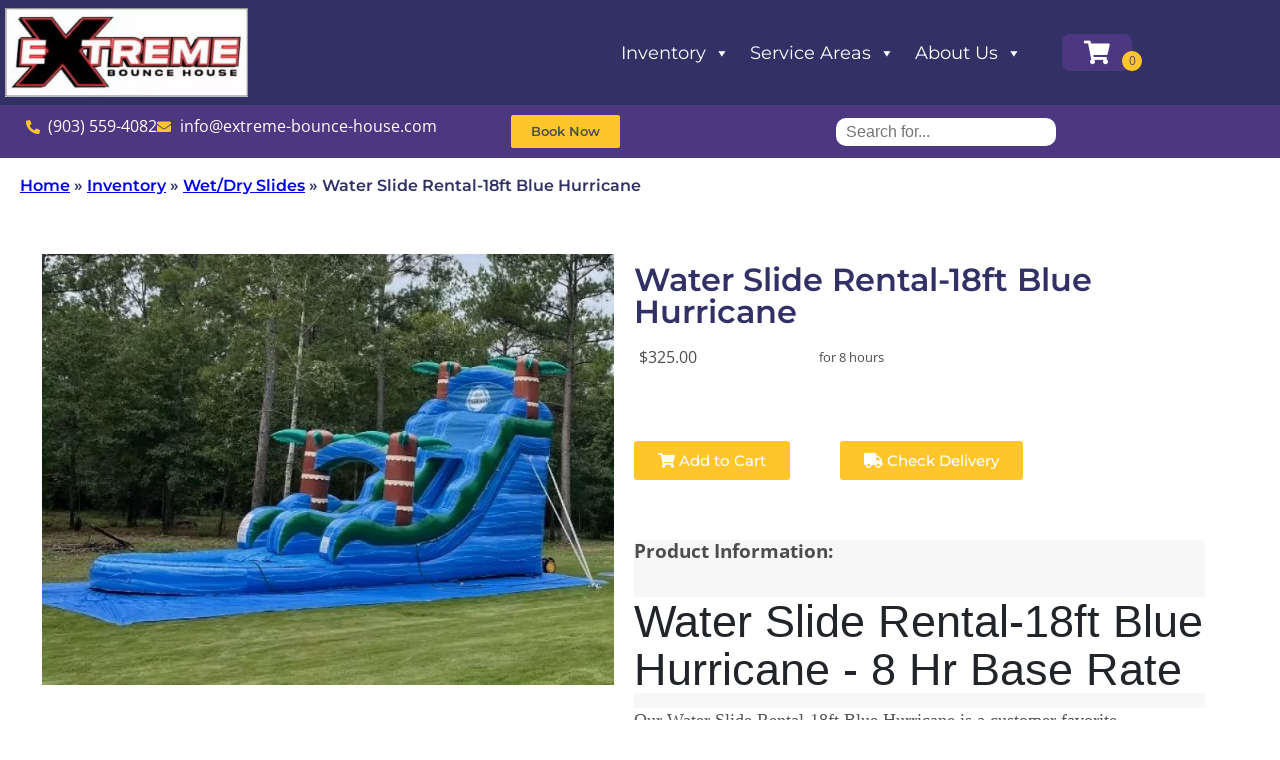

--- FILE ---
content_type: text/html; charset=utf-8
request_url: https://www.google.com/recaptcha/api2/anchor?ar=1&k=6LcSNw8eAAAAAN1cy4N20ZlzWX4YetiG7zmLXN_f&co=aHR0cHM6Ly9leHRyZW1lLWJvdW5jZS1ob3VzZS5jb206NDQz&hl=en&type=v3&v=PoyoqOPhxBO7pBk68S4YbpHZ&size=invisible&badge=bottomright&sa=Form&anchor-ms=20000&execute-ms=30000&cb=5ffwnuavap4s
body_size: 48847
content:
<!DOCTYPE HTML><html dir="ltr" lang="en"><head><meta http-equiv="Content-Type" content="text/html; charset=UTF-8">
<meta http-equiv="X-UA-Compatible" content="IE=edge">
<title>reCAPTCHA</title>
<style type="text/css">
/* cyrillic-ext */
@font-face {
  font-family: 'Roboto';
  font-style: normal;
  font-weight: 400;
  font-stretch: 100%;
  src: url(//fonts.gstatic.com/s/roboto/v48/KFO7CnqEu92Fr1ME7kSn66aGLdTylUAMa3GUBHMdazTgWw.woff2) format('woff2');
  unicode-range: U+0460-052F, U+1C80-1C8A, U+20B4, U+2DE0-2DFF, U+A640-A69F, U+FE2E-FE2F;
}
/* cyrillic */
@font-face {
  font-family: 'Roboto';
  font-style: normal;
  font-weight: 400;
  font-stretch: 100%;
  src: url(//fonts.gstatic.com/s/roboto/v48/KFO7CnqEu92Fr1ME7kSn66aGLdTylUAMa3iUBHMdazTgWw.woff2) format('woff2');
  unicode-range: U+0301, U+0400-045F, U+0490-0491, U+04B0-04B1, U+2116;
}
/* greek-ext */
@font-face {
  font-family: 'Roboto';
  font-style: normal;
  font-weight: 400;
  font-stretch: 100%;
  src: url(//fonts.gstatic.com/s/roboto/v48/KFO7CnqEu92Fr1ME7kSn66aGLdTylUAMa3CUBHMdazTgWw.woff2) format('woff2');
  unicode-range: U+1F00-1FFF;
}
/* greek */
@font-face {
  font-family: 'Roboto';
  font-style: normal;
  font-weight: 400;
  font-stretch: 100%;
  src: url(//fonts.gstatic.com/s/roboto/v48/KFO7CnqEu92Fr1ME7kSn66aGLdTylUAMa3-UBHMdazTgWw.woff2) format('woff2');
  unicode-range: U+0370-0377, U+037A-037F, U+0384-038A, U+038C, U+038E-03A1, U+03A3-03FF;
}
/* math */
@font-face {
  font-family: 'Roboto';
  font-style: normal;
  font-weight: 400;
  font-stretch: 100%;
  src: url(//fonts.gstatic.com/s/roboto/v48/KFO7CnqEu92Fr1ME7kSn66aGLdTylUAMawCUBHMdazTgWw.woff2) format('woff2');
  unicode-range: U+0302-0303, U+0305, U+0307-0308, U+0310, U+0312, U+0315, U+031A, U+0326-0327, U+032C, U+032F-0330, U+0332-0333, U+0338, U+033A, U+0346, U+034D, U+0391-03A1, U+03A3-03A9, U+03B1-03C9, U+03D1, U+03D5-03D6, U+03F0-03F1, U+03F4-03F5, U+2016-2017, U+2034-2038, U+203C, U+2040, U+2043, U+2047, U+2050, U+2057, U+205F, U+2070-2071, U+2074-208E, U+2090-209C, U+20D0-20DC, U+20E1, U+20E5-20EF, U+2100-2112, U+2114-2115, U+2117-2121, U+2123-214F, U+2190, U+2192, U+2194-21AE, U+21B0-21E5, U+21F1-21F2, U+21F4-2211, U+2213-2214, U+2216-22FF, U+2308-230B, U+2310, U+2319, U+231C-2321, U+2336-237A, U+237C, U+2395, U+239B-23B7, U+23D0, U+23DC-23E1, U+2474-2475, U+25AF, U+25B3, U+25B7, U+25BD, U+25C1, U+25CA, U+25CC, U+25FB, U+266D-266F, U+27C0-27FF, U+2900-2AFF, U+2B0E-2B11, U+2B30-2B4C, U+2BFE, U+3030, U+FF5B, U+FF5D, U+1D400-1D7FF, U+1EE00-1EEFF;
}
/* symbols */
@font-face {
  font-family: 'Roboto';
  font-style: normal;
  font-weight: 400;
  font-stretch: 100%;
  src: url(//fonts.gstatic.com/s/roboto/v48/KFO7CnqEu92Fr1ME7kSn66aGLdTylUAMaxKUBHMdazTgWw.woff2) format('woff2');
  unicode-range: U+0001-000C, U+000E-001F, U+007F-009F, U+20DD-20E0, U+20E2-20E4, U+2150-218F, U+2190, U+2192, U+2194-2199, U+21AF, U+21E6-21F0, U+21F3, U+2218-2219, U+2299, U+22C4-22C6, U+2300-243F, U+2440-244A, U+2460-24FF, U+25A0-27BF, U+2800-28FF, U+2921-2922, U+2981, U+29BF, U+29EB, U+2B00-2BFF, U+4DC0-4DFF, U+FFF9-FFFB, U+10140-1018E, U+10190-1019C, U+101A0, U+101D0-101FD, U+102E0-102FB, U+10E60-10E7E, U+1D2C0-1D2D3, U+1D2E0-1D37F, U+1F000-1F0FF, U+1F100-1F1AD, U+1F1E6-1F1FF, U+1F30D-1F30F, U+1F315, U+1F31C, U+1F31E, U+1F320-1F32C, U+1F336, U+1F378, U+1F37D, U+1F382, U+1F393-1F39F, U+1F3A7-1F3A8, U+1F3AC-1F3AF, U+1F3C2, U+1F3C4-1F3C6, U+1F3CA-1F3CE, U+1F3D4-1F3E0, U+1F3ED, U+1F3F1-1F3F3, U+1F3F5-1F3F7, U+1F408, U+1F415, U+1F41F, U+1F426, U+1F43F, U+1F441-1F442, U+1F444, U+1F446-1F449, U+1F44C-1F44E, U+1F453, U+1F46A, U+1F47D, U+1F4A3, U+1F4B0, U+1F4B3, U+1F4B9, U+1F4BB, U+1F4BF, U+1F4C8-1F4CB, U+1F4D6, U+1F4DA, U+1F4DF, U+1F4E3-1F4E6, U+1F4EA-1F4ED, U+1F4F7, U+1F4F9-1F4FB, U+1F4FD-1F4FE, U+1F503, U+1F507-1F50B, U+1F50D, U+1F512-1F513, U+1F53E-1F54A, U+1F54F-1F5FA, U+1F610, U+1F650-1F67F, U+1F687, U+1F68D, U+1F691, U+1F694, U+1F698, U+1F6AD, U+1F6B2, U+1F6B9-1F6BA, U+1F6BC, U+1F6C6-1F6CF, U+1F6D3-1F6D7, U+1F6E0-1F6EA, U+1F6F0-1F6F3, U+1F6F7-1F6FC, U+1F700-1F7FF, U+1F800-1F80B, U+1F810-1F847, U+1F850-1F859, U+1F860-1F887, U+1F890-1F8AD, U+1F8B0-1F8BB, U+1F8C0-1F8C1, U+1F900-1F90B, U+1F93B, U+1F946, U+1F984, U+1F996, U+1F9E9, U+1FA00-1FA6F, U+1FA70-1FA7C, U+1FA80-1FA89, U+1FA8F-1FAC6, U+1FACE-1FADC, U+1FADF-1FAE9, U+1FAF0-1FAF8, U+1FB00-1FBFF;
}
/* vietnamese */
@font-face {
  font-family: 'Roboto';
  font-style: normal;
  font-weight: 400;
  font-stretch: 100%;
  src: url(//fonts.gstatic.com/s/roboto/v48/KFO7CnqEu92Fr1ME7kSn66aGLdTylUAMa3OUBHMdazTgWw.woff2) format('woff2');
  unicode-range: U+0102-0103, U+0110-0111, U+0128-0129, U+0168-0169, U+01A0-01A1, U+01AF-01B0, U+0300-0301, U+0303-0304, U+0308-0309, U+0323, U+0329, U+1EA0-1EF9, U+20AB;
}
/* latin-ext */
@font-face {
  font-family: 'Roboto';
  font-style: normal;
  font-weight: 400;
  font-stretch: 100%;
  src: url(//fonts.gstatic.com/s/roboto/v48/KFO7CnqEu92Fr1ME7kSn66aGLdTylUAMa3KUBHMdazTgWw.woff2) format('woff2');
  unicode-range: U+0100-02BA, U+02BD-02C5, U+02C7-02CC, U+02CE-02D7, U+02DD-02FF, U+0304, U+0308, U+0329, U+1D00-1DBF, U+1E00-1E9F, U+1EF2-1EFF, U+2020, U+20A0-20AB, U+20AD-20C0, U+2113, U+2C60-2C7F, U+A720-A7FF;
}
/* latin */
@font-face {
  font-family: 'Roboto';
  font-style: normal;
  font-weight: 400;
  font-stretch: 100%;
  src: url(//fonts.gstatic.com/s/roboto/v48/KFO7CnqEu92Fr1ME7kSn66aGLdTylUAMa3yUBHMdazQ.woff2) format('woff2');
  unicode-range: U+0000-00FF, U+0131, U+0152-0153, U+02BB-02BC, U+02C6, U+02DA, U+02DC, U+0304, U+0308, U+0329, U+2000-206F, U+20AC, U+2122, U+2191, U+2193, U+2212, U+2215, U+FEFF, U+FFFD;
}
/* cyrillic-ext */
@font-face {
  font-family: 'Roboto';
  font-style: normal;
  font-weight: 500;
  font-stretch: 100%;
  src: url(//fonts.gstatic.com/s/roboto/v48/KFO7CnqEu92Fr1ME7kSn66aGLdTylUAMa3GUBHMdazTgWw.woff2) format('woff2');
  unicode-range: U+0460-052F, U+1C80-1C8A, U+20B4, U+2DE0-2DFF, U+A640-A69F, U+FE2E-FE2F;
}
/* cyrillic */
@font-face {
  font-family: 'Roboto';
  font-style: normal;
  font-weight: 500;
  font-stretch: 100%;
  src: url(//fonts.gstatic.com/s/roboto/v48/KFO7CnqEu92Fr1ME7kSn66aGLdTylUAMa3iUBHMdazTgWw.woff2) format('woff2');
  unicode-range: U+0301, U+0400-045F, U+0490-0491, U+04B0-04B1, U+2116;
}
/* greek-ext */
@font-face {
  font-family: 'Roboto';
  font-style: normal;
  font-weight: 500;
  font-stretch: 100%;
  src: url(//fonts.gstatic.com/s/roboto/v48/KFO7CnqEu92Fr1ME7kSn66aGLdTylUAMa3CUBHMdazTgWw.woff2) format('woff2');
  unicode-range: U+1F00-1FFF;
}
/* greek */
@font-face {
  font-family: 'Roboto';
  font-style: normal;
  font-weight: 500;
  font-stretch: 100%;
  src: url(//fonts.gstatic.com/s/roboto/v48/KFO7CnqEu92Fr1ME7kSn66aGLdTylUAMa3-UBHMdazTgWw.woff2) format('woff2');
  unicode-range: U+0370-0377, U+037A-037F, U+0384-038A, U+038C, U+038E-03A1, U+03A3-03FF;
}
/* math */
@font-face {
  font-family: 'Roboto';
  font-style: normal;
  font-weight: 500;
  font-stretch: 100%;
  src: url(//fonts.gstatic.com/s/roboto/v48/KFO7CnqEu92Fr1ME7kSn66aGLdTylUAMawCUBHMdazTgWw.woff2) format('woff2');
  unicode-range: U+0302-0303, U+0305, U+0307-0308, U+0310, U+0312, U+0315, U+031A, U+0326-0327, U+032C, U+032F-0330, U+0332-0333, U+0338, U+033A, U+0346, U+034D, U+0391-03A1, U+03A3-03A9, U+03B1-03C9, U+03D1, U+03D5-03D6, U+03F0-03F1, U+03F4-03F5, U+2016-2017, U+2034-2038, U+203C, U+2040, U+2043, U+2047, U+2050, U+2057, U+205F, U+2070-2071, U+2074-208E, U+2090-209C, U+20D0-20DC, U+20E1, U+20E5-20EF, U+2100-2112, U+2114-2115, U+2117-2121, U+2123-214F, U+2190, U+2192, U+2194-21AE, U+21B0-21E5, U+21F1-21F2, U+21F4-2211, U+2213-2214, U+2216-22FF, U+2308-230B, U+2310, U+2319, U+231C-2321, U+2336-237A, U+237C, U+2395, U+239B-23B7, U+23D0, U+23DC-23E1, U+2474-2475, U+25AF, U+25B3, U+25B7, U+25BD, U+25C1, U+25CA, U+25CC, U+25FB, U+266D-266F, U+27C0-27FF, U+2900-2AFF, U+2B0E-2B11, U+2B30-2B4C, U+2BFE, U+3030, U+FF5B, U+FF5D, U+1D400-1D7FF, U+1EE00-1EEFF;
}
/* symbols */
@font-face {
  font-family: 'Roboto';
  font-style: normal;
  font-weight: 500;
  font-stretch: 100%;
  src: url(//fonts.gstatic.com/s/roboto/v48/KFO7CnqEu92Fr1ME7kSn66aGLdTylUAMaxKUBHMdazTgWw.woff2) format('woff2');
  unicode-range: U+0001-000C, U+000E-001F, U+007F-009F, U+20DD-20E0, U+20E2-20E4, U+2150-218F, U+2190, U+2192, U+2194-2199, U+21AF, U+21E6-21F0, U+21F3, U+2218-2219, U+2299, U+22C4-22C6, U+2300-243F, U+2440-244A, U+2460-24FF, U+25A0-27BF, U+2800-28FF, U+2921-2922, U+2981, U+29BF, U+29EB, U+2B00-2BFF, U+4DC0-4DFF, U+FFF9-FFFB, U+10140-1018E, U+10190-1019C, U+101A0, U+101D0-101FD, U+102E0-102FB, U+10E60-10E7E, U+1D2C0-1D2D3, U+1D2E0-1D37F, U+1F000-1F0FF, U+1F100-1F1AD, U+1F1E6-1F1FF, U+1F30D-1F30F, U+1F315, U+1F31C, U+1F31E, U+1F320-1F32C, U+1F336, U+1F378, U+1F37D, U+1F382, U+1F393-1F39F, U+1F3A7-1F3A8, U+1F3AC-1F3AF, U+1F3C2, U+1F3C4-1F3C6, U+1F3CA-1F3CE, U+1F3D4-1F3E0, U+1F3ED, U+1F3F1-1F3F3, U+1F3F5-1F3F7, U+1F408, U+1F415, U+1F41F, U+1F426, U+1F43F, U+1F441-1F442, U+1F444, U+1F446-1F449, U+1F44C-1F44E, U+1F453, U+1F46A, U+1F47D, U+1F4A3, U+1F4B0, U+1F4B3, U+1F4B9, U+1F4BB, U+1F4BF, U+1F4C8-1F4CB, U+1F4D6, U+1F4DA, U+1F4DF, U+1F4E3-1F4E6, U+1F4EA-1F4ED, U+1F4F7, U+1F4F9-1F4FB, U+1F4FD-1F4FE, U+1F503, U+1F507-1F50B, U+1F50D, U+1F512-1F513, U+1F53E-1F54A, U+1F54F-1F5FA, U+1F610, U+1F650-1F67F, U+1F687, U+1F68D, U+1F691, U+1F694, U+1F698, U+1F6AD, U+1F6B2, U+1F6B9-1F6BA, U+1F6BC, U+1F6C6-1F6CF, U+1F6D3-1F6D7, U+1F6E0-1F6EA, U+1F6F0-1F6F3, U+1F6F7-1F6FC, U+1F700-1F7FF, U+1F800-1F80B, U+1F810-1F847, U+1F850-1F859, U+1F860-1F887, U+1F890-1F8AD, U+1F8B0-1F8BB, U+1F8C0-1F8C1, U+1F900-1F90B, U+1F93B, U+1F946, U+1F984, U+1F996, U+1F9E9, U+1FA00-1FA6F, U+1FA70-1FA7C, U+1FA80-1FA89, U+1FA8F-1FAC6, U+1FACE-1FADC, U+1FADF-1FAE9, U+1FAF0-1FAF8, U+1FB00-1FBFF;
}
/* vietnamese */
@font-face {
  font-family: 'Roboto';
  font-style: normal;
  font-weight: 500;
  font-stretch: 100%;
  src: url(//fonts.gstatic.com/s/roboto/v48/KFO7CnqEu92Fr1ME7kSn66aGLdTylUAMa3OUBHMdazTgWw.woff2) format('woff2');
  unicode-range: U+0102-0103, U+0110-0111, U+0128-0129, U+0168-0169, U+01A0-01A1, U+01AF-01B0, U+0300-0301, U+0303-0304, U+0308-0309, U+0323, U+0329, U+1EA0-1EF9, U+20AB;
}
/* latin-ext */
@font-face {
  font-family: 'Roboto';
  font-style: normal;
  font-weight: 500;
  font-stretch: 100%;
  src: url(//fonts.gstatic.com/s/roboto/v48/KFO7CnqEu92Fr1ME7kSn66aGLdTylUAMa3KUBHMdazTgWw.woff2) format('woff2');
  unicode-range: U+0100-02BA, U+02BD-02C5, U+02C7-02CC, U+02CE-02D7, U+02DD-02FF, U+0304, U+0308, U+0329, U+1D00-1DBF, U+1E00-1E9F, U+1EF2-1EFF, U+2020, U+20A0-20AB, U+20AD-20C0, U+2113, U+2C60-2C7F, U+A720-A7FF;
}
/* latin */
@font-face {
  font-family: 'Roboto';
  font-style: normal;
  font-weight: 500;
  font-stretch: 100%;
  src: url(//fonts.gstatic.com/s/roboto/v48/KFO7CnqEu92Fr1ME7kSn66aGLdTylUAMa3yUBHMdazQ.woff2) format('woff2');
  unicode-range: U+0000-00FF, U+0131, U+0152-0153, U+02BB-02BC, U+02C6, U+02DA, U+02DC, U+0304, U+0308, U+0329, U+2000-206F, U+20AC, U+2122, U+2191, U+2193, U+2212, U+2215, U+FEFF, U+FFFD;
}
/* cyrillic-ext */
@font-face {
  font-family: 'Roboto';
  font-style: normal;
  font-weight: 900;
  font-stretch: 100%;
  src: url(//fonts.gstatic.com/s/roboto/v48/KFO7CnqEu92Fr1ME7kSn66aGLdTylUAMa3GUBHMdazTgWw.woff2) format('woff2');
  unicode-range: U+0460-052F, U+1C80-1C8A, U+20B4, U+2DE0-2DFF, U+A640-A69F, U+FE2E-FE2F;
}
/* cyrillic */
@font-face {
  font-family: 'Roboto';
  font-style: normal;
  font-weight: 900;
  font-stretch: 100%;
  src: url(//fonts.gstatic.com/s/roboto/v48/KFO7CnqEu92Fr1ME7kSn66aGLdTylUAMa3iUBHMdazTgWw.woff2) format('woff2');
  unicode-range: U+0301, U+0400-045F, U+0490-0491, U+04B0-04B1, U+2116;
}
/* greek-ext */
@font-face {
  font-family: 'Roboto';
  font-style: normal;
  font-weight: 900;
  font-stretch: 100%;
  src: url(//fonts.gstatic.com/s/roboto/v48/KFO7CnqEu92Fr1ME7kSn66aGLdTylUAMa3CUBHMdazTgWw.woff2) format('woff2');
  unicode-range: U+1F00-1FFF;
}
/* greek */
@font-face {
  font-family: 'Roboto';
  font-style: normal;
  font-weight: 900;
  font-stretch: 100%;
  src: url(//fonts.gstatic.com/s/roboto/v48/KFO7CnqEu92Fr1ME7kSn66aGLdTylUAMa3-UBHMdazTgWw.woff2) format('woff2');
  unicode-range: U+0370-0377, U+037A-037F, U+0384-038A, U+038C, U+038E-03A1, U+03A3-03FF;
}
/* math */
@font-face {
  font-family: 'Roboto';
  font-style: normal;
  font-weight: 900;
  font-stretch: 100%;
  src: url(//fonts.gstatic.com/s/roboto/v48/KFO7CnqEu92Fr1ME7kSn66aGLdTylUAMawCUBHMdazTgWw.woff2) format('woff2');
  unicode-range: U+0302-0303, U+0305, U+0307-0308, U+0310, U+0312, U+0315, U+031A, U+0326-0327, U+032C, U+032F-0330, U+0332-0333, U+0338, U+033A, U+0346, U+034D, U+0391-03A1, U+03A3-03A9, U+03B1-03C9, U+03D1, U+03D5-03D6, U+03F0-03F1, U+03F4-03F5, U+2016-2017, U+2034-2038, U+203C, U+2040, U+2043, U+2047, U+2050, U+2057, U+205F, U+2070-2071, U+2074-208E, U+2090-209C, U+20D0-20DC, U+20E1, U+20E5-20EF, U+2100-2112, U+2114-2115, U+2117-2121, U+2123-214F, U+2190, U+2192, U+2194-21AE, U+21B0-21E5, U+21F1-21F2, U+21F4-2211, U+2213-2214, U+2216-22FF, U+2308-230B, U+2310, U+2319, U+231C-2321, U+2336-237A, U+237C, U+2395, U+239B-23B7, U+23D0, U+23DC-23E1, U+2474-2475, U+25AF, U+25B3, U+25B7, U+25BD, U+25C1, U+25CA, U+25CC, U+25FB, U+266D-266F, U+27C0-27FF, U+2900-2AFF, U+2B0E-2B11, U+2B30-2B4C, U+2BFE, U+3030, U+FF5B, U+FF5D, U+1D400-1D7FF, U+1EE00-1EEFF;
}
/* symbols */
@font-face {
  font-family: 'Roboto';
  font-style: normal;
  font-weight: 900;
  font-stretch: 100%;
  src: url(//fonts.gstatic.com/s/roboto/v48/KFO7CnqEu92Fr1ME7kSn66aGLdTylUAMaxKUBHMdazTgWw.woff2) format('woff2');
  unicode-range: U+0001-000C, U+000E-001F, U+007F-009F, U+20DD-20E0, U+20E2-20E4, U+2150-218F, U+2190, U+2192, U+2194-2199, U+21AF, U+21E6-21F0, U+21F3, U+2218-2219, U+2299, U+22C4-22C6, U+2300-243F, U+2440-244A, U+2460-24FF, U+25A0-27BF, U+2800-28FF, U+2921-2922, U+2981, U+29BF, U+29EB, U+2B00-2BFF, U+4DC0-4DFF, U+FFF9-FFFB, U+10140-1018E, U+10190-1019C, U+101A0, U+101D0-101FD, U+102E0-102FB, U+10E60-10E7E, U+1D2C0-1D2D3, U+1D2E0-1D37F, U+1F000-1F0FF, U+1F100-1F1AD, U+1F1E6-1F1FF, U+1F30D-1F30F, U+1F315, U+1F31C, U+1F31E, U+1F320-1F32C, U+1F336, U+1F378, U+1F37D, U+1F382, U+1F393-1F39F, U+1F3A7-1F3A8, U+1F3AC-1F3AF, U+1F3C2, U+1F3C4-1F3C6, U+1F3CA-1F3CE, U+1F3D4-1F3E0, U+1F3ED, U+1F3F1-1F3F3, U+1F3F5-1F3F7, U+1F408, U+1F415, U+1F41F, U+1F426, U+1F43F, U+1F441-1F442, U+1F444, U+1F446-1F449, U+1F44C-1F44E, U+1F453, U+1F46A, U+1F47D, U+1F4A3, U+1F4B0, U+1F4B3, U+1F4B9, U+1F4BB, U+1F4BF, U+1F4C8-1F4CB, U+1F4D6, U+1F4DA, U+1F4DF, U+1F4E3-1F4E6, U+1F4EA-1F4ED, U+1F4F7, U+1F4F9-1F4FB, U+1F4FD-1F4FE, U+1F503, U+1F507-1F50B, U+1F50D, U+1F512-1F513, U+1F53E-1F54A, U+1F54F-1F5FA, U+1F610, U+1F650-1F67F, U+1F687, U+1F68D, U+1F691, U+1F694, U+1F698, U+1F6AD, U+1F6B2, U+1F6B9-1F6BA, U+1F6BC, U+1F6C6-1F6CF, U+1F6D3-1F6D7, U+1F6E0-1F6EA, U+1F6F0-1F6F3, U+1F6F7-1F6FC, U+1F700-1F7FF, U+1F800-1F80B, U+1F810-1F847, U+1F850-1F859, U+1F860-1F887, U+1F890-1F8AD, U+1F8B0-1F8BB, U+1F8C0-1F8C1, U+1F900-1F90B, U+1F93B, U+1F946, U+1F984, U+1F996, U+1F9E9, U+1FA00-1FA6F, U+1FA70-1FA7C, U+1FA80-1FA89, U+1FA8F-1FAC6, U+1FACE-1FADC, U+1FADF-1FAE9, U+1FAF0-1FAF8, U+1FB00-1FBFF;
}
/* vietnamese */
@font-face {
  font-family: 'Roboto';
  font-style: normal;
  font-weight: 900;
  font-stretch: 100%;
  src: url(//fonts.gstatic.com/s/roboto/v48/KFO7CnqEu92Fr1ME7kSn66aGLdTylUAMa3OUBHMdazTgWw.woff2) format('woff2');
  unicode-range: U+0102-0103, U+0110-0111, U+0128-0129, U+0168-0169, U+01A0-01A1, U+01AF-01B0, U+0300-0301, U+0303-0304, U+0308-0309, U+0323, U+0329, U+1EA0-1EF9, U+20AB;
}
/* latin-ext */
@font-face {
  font-family: 'Roboto';
  font-style: normal;
  font-weight: 900;
  font-stretch: 100%;
  src: url(//fonts.gstatic.com/s/roboto/v48/KFO7CnqEu92Fr1ME7kSn66aGLdTylUAMa3KUBHMdazTgWw.woff2) format('woff2');
  unicode-range: U+0100-02BA, U+02BD-02C5, U+02C7-02CC, U+02CE-02D7, U+02DD-02FF, U+0304, U+0308, U+0329, U+1D00-1DBF, U+1E00-1E9F, U+1EF2-1EFF, U+2020, U+20A0-20AB, U+20AD-20C0, U+2113, U+2C60-2C7F, U+A720-A7FF;
}
/* latin */
@font-face {
  font-family: 'Roboto';
  font-style: normal;
  font-weight: 900;
  font-stretch: 100%;
  src: url(//fonts.gstatic.com/s/roboto/v48/KFO7CnqEu92Fr1ME7kSn66aGLdTylUAMa3yUBHMdazQ.woff2) format('woff2');
  unicode-range: U+0000-00FF, U+0131, U+0152-0153, U+02BB-02BC, U+02C6, U+02DA, U+02DC, U+0304, U+0308, U+0329, U+2000-206F, U+20AC, U+2122, U+2191, U+2193, U+2212, U+2215, U+FEFF, U+FFFD;
}

</style>
<link rel="stylesheet" type="text/css" href="https://www.gstatic.com/recaptcha/releases/PoyoqOPhxBO7pBk68S4YbpHZ/styles__ltr.css">
<script nonce="_SWrCfltvVjdquPijO1Cbg" type="text/javascript">window['__recaptcha_api'] = 'https://www.google.com/recaptcha/api2/';</script>
<script type="text/javascript" src="https://www.gstatic.com/recaptcha/releases/PoyoqOPhxBO7pBk68S4YbpHZ/recaptcha__en.js" nonce="_SWrCfltvVjdquPijO1Cbg">
      
    </script></head>
<body><div id="rc-anchor-alert" class="rc-anchor-alert"></div>
<input type="hidden" id="recaptcha-token" value="[base64]">
<script type="text/javascript" nonce="_SWrCfltvVjdquPijO1Cbg">
      recaptcha.anchor.Main.init("[\x22ainput\x22,[\x22bgdata\x22,\x22\x22,\[base64]/[base64]/[base64]/KE4oMTI0LHYsdi5HKSxMWihsLHYpKTpOKDEyNCx2LGwpLFYpLHYpLFQpKSxGKDE3MSx2KX0scjc9ZnVuY3Rpb24obCl7cmV0dXJuIGx9LEM9ZnVuY3Rpb24obCxWLHYpe04odixsLFYpLFZbYWtdPTI3OTZ9LG49ZnVuY3Rpb24obCxWKXtWLlg9KChWLlg/[base64]/[base64]/[base64]/[base64]/[base64]/[base64]/[base64]/[base64]/[base64]/[base64]/[base64]\\u003d\x22,\[base64]\\u003d\x22,\x22dSTDicKMw5I7w67DgcORw61IwqnCqMKZCQpywqLCpATCi1h2f8OvRsKXwpTCpsKewrLCvsOEQ0zDiMOGS2nDqAJme2ZiwrlrwoQEw7nCm8Kqwo/Cv8KRwoU+UCzDvWEJw7HCpsKFZydmw7hxw6NTw7DCrsKWw6TDi8OafTp2wqIvwqtgZxLCqcKYw5I1wqhWwot9ZRfDhMKqICQcFj/CvMKjDMOowqLDjsOFfsKfw4w5NsKHwrIMwrPCiMKcSG1Nwpkzw5FdwpUKw6vDtMKeT8K2wrJWZQDChVcbw4AZWQMKwpYHw6XDpMOAwqjDkcKQw4AzwoBTGU/DuMKCwqrDjHzClMOZRsKSw6vCv8KpScKZGMOQTCTDjsKLVXrDlMKFDMOVV2XCt8O0ZMO4w4hbecKpw6fCp0Jfwqk0USUCwpDDoVnDjcOJwpHDvMKRHw1hw6TDmMOPwofCvHXCmAVEwrtQS8O/YsOhwpnCj8KKwrLCmEXCtMOAS8KgKcKqwrDDgGtjb1h7YcKybsKIOcKvwrnCjMOZw7Uew65Tw4fCiQchwr/CkEvDrVHCgE7CgXQ7w7PDscKmIcKUwr1VdxcewqHClsO0DUPCg2B2wqcCw6dzCMKBdEAuU8K6PEvDlhRfwooTwoPDmsOnbcKVNcOqwrt5w5LClMKlb8KMUsKwQ8KEHloqwr/Ci8KcJTbCr1/DrMKMWUANfB4EDT/CgsOjNsOlw4lKHsKDw6pYF1zClj3Co3jCgWDCvcOKaAnDssO9JcKfw68XRcKwLhzCjMKUOAIpRMKsNC5ww4RncsKAcSPDvsOqwqTCvg11VsKhZwszwpg/w6/ChMOkIMK4UMOzw5xEwpzDvsKLw7vDtVwbH8O4wplUwqHDpGYQw53DmwXCtMKbwo4fwoHDhQfDiDt/w5Z/TsKzw77Ch03DjMKqwonDjcOHw7scC8OewocMP8KlXsKSSMKUwq3DhBZ6w6FeTF8lMnYnQQnDjcKhITXDhsOqasOQw6zCnxLDmMKlbh8XF8O4Tx4HU8OIDQ/Dig88GcKlw53CicKlLFjDm0/DoMOXwrjCg8K3ccKLw5jCug/[base64]/CscKfaGpywrRLwp5Dw5fDhMObZE82w6LCu8K2wozDisKLwr3DscODYVDCuwUOBsKywpDCtWwjwotyVEPCqSFBw5bCvMKCTj/CnsKJPMO2w4vDsTo4FsOAwpPCjwBKD8OEw4Q8w4Jkw77DniDCsm0yD8Opw6oWw5gOw55jS8OFaxrDoMKuw5QLSMKAX8KPbVbDrcKyMjccw4wHw4jCtsONUAfCqMOJfsO1fcK9TcOfbMKTDsOewqvClQNxwoR/[base64]/ChsOpHMK7fcKYwqYmw6bDplwYwqPDtHNfw6/Dr3hBZTXDlGLChcK0wo/DhsOfw6BGPAFzw7PCucK5Q8Kpw7JswoHCnMOVw6HDvcKBPsOTw6HClFwzw5xcRSYhw4gHd8OzXRh9w7MFwpPCrm8jw7nCl8KUIQQIYijDiADClsOLwofCucKXwpoUK0Riwr7DvTnCo8KQQXlSwqzChcK/w4c+bFESw7PCmlDCg8Krw443TMKDH8KZw6HCtynDl8OjwoMDw4sVAcKtw40KdsOKw5DCvcKmw5DDqFTDisOBwoIOwqYSwphCdMOfwo1nwrLCkwROA07DjsO7w5ghRjwcw5vDgy/Cm8Kgwoc5w77DrQbDpwFsFHLDmEzDnXEnKljDnSLCicKXwpXCg8KOw6U7ZsOgf8OHw7HDiyrCu03CmQ/[base64]/wofCtQXCmcKzwpVnIMKLV1JPwp/CrcKADMKVcXFTUMOWw4t9R8K2UsKbw4khDQQ6SMOXOsKnwrxTGMOTV8OBw416w7DDti/DnsOcw7zCgVrDtsOHMm/Ci8KUKcKHOMOUw4XDhylSJMKbwovDs8K5OcOUwqEVw63Cnz4yw6YyS8KEwqbCucOeaMOHTEzCj0E5UwREZAvCvDbCsMKdbXAdwpHDqVZawpTDlMKiw4jCkcOIBGPChiTDgR/DmVRmAsKBNSwpwoTCgsOmJsO/I08lZcKaw6M1w67Di8OndsKGSmDDqTvCmsK+O8OcAsKbw7Uww7DCuCIIfMK/w5QIwplmwoB3w4xyw581woXDj8KAdU/CnH1QRQHCjnnCoTAfcx8uwqYGw4PDlMOXwpItS8K8LWogPsOQHcKzVMK5wp1bwpZTQcOWAV4wwrbClsOcwq/DgThMQ2zClRJZI8KGcEzCj3LDm0XCjMKdUMOtw5fCh8O1XcOcdErCjsOTwrRjw54RaMOnwp7DpTXCscKvTw9Jw5A6wrPCkjnDtyfCvClbwrxSZCDCo8O6wqPDocKRV8O6wpnCuTvDjmJzZCfCnD4CUG5ZwrTCtMOcBcKaw7g7w7bCn3HCksO0NH/[base64]/Cu8O7w4lIwqbDpsO5wqPDo8K8eWBJSsOowo10wpbCsV5YJWzDlWFUFsOww5nCq8KFwoktB8KYNMOeM8Kow4DCuVtsK8OSwpbDkGfDlcKQcy4zw77DjQQTQMOkfHvDrMOhw68zw5F4w5/Dm0JGw6LDicOBw4LDkFBDwpDDiMOTJmdRwofCp8KxZsKbwpRkck5+w6wBwr/DlCghwojCgCtUezvDrjLChznDo8KuKMO1w50QSyPDmlnDrCnCvjPDn3oTwqxtwoBFw4zCgD/DnA/Cj8OhMXDDki3Cq8KLIcKBHQd/[base64]/WMOTwpMVwpXDisO4wrZ8wooBw7XDsnY+MCjClcKjAsKWw7tiFcOLcsKLPTjDpsOlbkkGwobDj8KlOMKTTTjDr0zDsMKPS8KVQcOucsOww40Dw5nDlmdIw5IBUcOkw6TDjcOLdihtwpPCpsOpacONdVBlw4QxWsKdw4pBAMO3aMOkwq0fw7/CmU47IsKpEMKiNAHDpMOjXsOaw47CsAo3FkFdJGQZACsQwrjDlytZTcOPwo/Du8O2w4zDocOob8K/w5zCsMOGwoPDqAhEKsOycRvClsOXw7BWwr/DicOwZ8KuXzfDpQnCllJlw4LCo8K9w7ZbalYnOMKcNVzCrcO6wpfDuXpJYsOJVDrDvXNEw7jCp8KZYS3Cv3BAw4fCtwTCg3VrCGfCszkvMioLMMKqw6vDvzbDjMKgbGoZw7tawprCpRYfEMKbGhHDuSw5w5/[base64]/ClsKNw7TDnDRNw5UONEU+Kip+wp98GTA0w5Bsw65FcRMcwrPDhMK+wqnCo8Kjw5E2JcOEwo/[base64]/[base64]/D8Krc0opYMOGwoUzw6PCmUbDtMObw4I/EnwIw6scQUBmw6xPfMOWLkPCnsKuLULDhsKMM8KTBB3CpC3CgMOXw5TCj8KcLhpVw40Cw4hjIgZUBcOdTcKRwo/Ct8KnEWfDrcKQwoFHwq5qw7h9wrjDqsOdRsOPwpnDh0nDrjLCnMKvJsKnDjkVw7XCpMKewojCkElUw4zCjsKMw4EVO8OuI8O1DsODc1Jrb8OnwoHCk3MMccOCc1tvXgLCp3XDr8KPNClpw4vDjlFWwpg/HAPDszhqwr3DryLCoksyRnFQw5TCm1BleMOYwpcmwrjCuisow7PCpSktSMOrbcOMRMOoVMKATFzDnHJaw5/CqQnDugdAacK1woglwrzDv8O1csOyGVTDmsKzTsOxUcKhwqTDt8KsNCBEcsOywpHCun/[base64]/DpcKtVjNbw4HCn8OYL2zCqMOaNcKJO8KxwpxkwoF9W8OTw4vDscOiTMKoLQvCoxrCi8Kpw6xVwopMw7sow4rDqW/CrGPCmxnDtQDChsKKCMOcw6PCjMKzwqXDv8Ocw7PDihYnKMOGYnDDqiMsw5jCrkZYw5Z9MXzDqBHCkF7Dt8OHd8OgOMOcGsOYaAJRJkkxwrhTS8Kdw4PCimU3wpEgwojDhcKeTsKEw5wTw5vDhhHCvhINDibDrUXCsBUdw4Zgw7R4QHzCnMOew6nCk8OQw6sCw6/[base64]/esOpa2puF2HCp8K0ScOAAcKDw6Q/csOawpJOKsKKwrEwDSUOC3ccRDg6TcOaMFTCsVrCsAsRwr1iwp7CkMOBEW0pw5ZufsKtwrrCocKzw5nCo8OZw7/CgsOdLMOzw7kOwrzCpkzDpsKeVsORQ8OPSgXDvktUwqAiVcOBwq7DlRVcwr0rRcK/DCjDj8Orw4ARwpbCgWs3w4HCulplw7bDrDgrwqo+w6k9LW3Cj8OHJ8OJw4tqwo/CrMKhw6bCqHrDmcKpQsKdw6rDlsKyW8OgwrTCi2PDnsOEMnjDo2IuW8OnwoTCgcKXIw5Zw7dOwrUOJ3gtaMKVwoTDvsKjw6LCqHPCrcKDw4gKEjjCosK7SsKJwpzCkggwwrrClMK0w5txNMOMwoxOVMKnBybCq8OEMwXDp2zClyjDjgDDlcOPw4c/wp3Ds3RAQTlCw5LDnUzDizJeOQc8AsOTTsKGNnrDmcOFGzQdOTnDgWHDncO9w6ILwoPDk8K6wpA8w7g0w6LCtAHDtcOcfFrCmUfChUkUw63DpMOCw6ZvccKzw4vDg30tw7nCpMKmwowUw7vCiFlvLsOjTybDi8KtEMOSw7Aaw50uOFvDrcKbZx/ClWZuwoQzVcO0wp3Ds37CvsKhwqUMw6bDkBotwoYsw7HDvhnDtl3DvcOzw4zCpCXDscKuwobCqMOmwpMVw7LDsSBPUxFxwqdGYMO6YsKhOcO0wr17SXXCpnzCqzDDiMKMNm/[base64]/w5/CkDjDlBJ+w5U4E39uw5QzdGXDo1bCkDDDvMOpw5XCg2kVA13Cs1Asw4rCg8K2cH9YPHLDr1ErdMKvwrzCqW/ChiDCv8O1wonDuRHDhR7CkcOGwq/CosKsccKhw7hwCWhdeEnDmAPCiVZ7wpDDrMOAQV9lFsOww5bCoF/CrHN3wr7DojBfL8KjXlHCmzPDjcKXAcOpeD/DucO+KsK/BcKlwoPDrCBtWjHDlW1qwpB3wpbCsMKBWMKgSsOPKcOpwq/DpMOXwppQw5Unw4nDqFXClQs3e2ZFwplMwobCqU5xdkBtCg98w7YsSUEOKcKGwr3Dnn3Cvl5WS8OIw5tkwocnwqbDpsOywqg9MWXDpsKEVF3CrXtQwp1Uwr/DnMKuW8KcwrVxwqjCsxl9XsOTwpvDrjrDqjLDmMKww60Jwo9WI3ZSwoPCscOnw7XCljMpw5HDg8KWw7QZcBo2wqvDiyrDoxNxw4/[base64]/wqsKwpMcbcOBJ8KCRRjDvMKZIyPCkMONXS3ChMO2SXh/[base64]/[base64]/CrG7DkXh7wrvDqcK+wp3Cm8O7w5DDkwTDqGfDmsKGeMKAw4XCn8KKK8Kww7fCnBN6wqkMb8Krw4hKwpdnwo3CpsKXNcKowppAw48DSgXCqsOwwr/DkAcowqjDtcKDFMOYwqQ1wqrDoFLDlsOwwoHDvMKaND/DryXDmMOhwr45wqjDt8KFwotmw6QcB1fDnUHConnCvsOdA8Kqw7ADMxHDpMOlwoVVPDvDjsKNw7nDuAnCh8KTw5DDmMKARGx7C8KMASvCn8O8w5AnN8KNw7xDwpk2w5jCmsKeTGXCu8OCaQJIbcO7w4ZPZmtHGXPCs3/[base64]/aXZ5dxPDqBlPwpvDsCl1YsOTw4/CosOcFHg9wrAjw5nDs37DpmdYwqgZWsKZLRB/[base64]/aMKhHQ3Djx15w7NlwrXDphQ+CMKSGkggw58hecKMwo/DrmfCkQbDmCXChsOqwrXDssKAH8O5IEQkw7BKZ2pPTsO4bHvCuMKGFMKDw6IfFQnCjiQ5a2jDh8KQw4o9T8OXaQtXw6MIwqkKwohKwqHCkDLCncKPIR8YYsOeZsOYJsKBaWIGwqHDk2oKw58YYDnCk8OBwpkiQm1bw4Ihwo/CpsKrOcKWLBE1d3XCmsOGacOnS8KeaEkKRn3CsMKxEsOpw4bDvHLCiG1AaFbCrj8URn0xw4rDlQjDixzDnmrCh8OswqbCjMOrFsOcBsO/wotaG3FZZcKhw5zCucKRTcO9Lw5MK8OSwqoZw7PDtEFswqvDncOVwpAywp5Fw5/CsAjDgm/DukPCtcK8SMKITTNuwp7DvmPDuRBudhjCmQTChcO9wrjDi8OzcH5EwqDDqsKxK2vCu8O+w5Fzw5tXP8KJA8OVK8KEwqB8ZMOWw5lYw57DiEV8ABBlCcOtw6duK8OyawY6KXQ5TsKJTcOawrVYw5M/wpcRW8OYNMK2FcOHeWTCigJpw4hmw5XCksK2ax5UbMOlw75rIHnDry3CvH3Dn2MdID/Drz9qRcOhMMOpEwjCgMKDwqvDgRvDhcOvwqd/Xg8MwrpqwqbCiVRjw5rDgFY3dxbDlsKlFWd2w4Rkw6Rkw6/CpFFOwrbDvsO6LSoRQBdiw5oqwq/[base64]/[base64]/woAvJHYeWyLCs8OewpjCt8Kqw6rCtEzDlsKSw4XCmXRCwoDDucOKwrfCrcKoemXDn8Oewqoxw6UbwrDDgcOgwptXw591LwdhPMOXNhfCtCrCqsOLf8O2FcKMwonDksOuEMKyw5laGMKpDUrCkHwGw6I3B8ODVMK0LkElw40iA8KDIEbDtcKNCTTDnsO/DsOmd1rCglEvIybCmgLCi3pCNcOxf35ew47DnxLCgsOIwq4Hw7dVwrbDmMOJw4JhNTTDkMOOwqrCkjTDocKFRsKsw77Dv3/[base64]/[base64]/w55/[base64]/[base64]/DhMOtwqkBw47DqsO3AMKUw6fChMOgRUsGw77CkWDCsj/CpkPClUjCsmnCqXMDU0EVwolvwrDDhGBdwrnCgMOYwpTDtcO6wpMAw68eR8OFwrJcdFUzw6MmGcOrwoxKw64zVFMzw5EmWwnCi8OkOz9PwqPDsHPDhcKcwojClcKcwrHDnsO9FMKEX8KfwpIkMjxKLz/[base64]/woTDhcKJKMOZw7XDryTDuMKaM8KdwrUZSMKnw5tJwrkgdcKDQMOoS0fCiETDlFfCscK/ZsOMwopzVsKNwrg1Y8OhDcOTYyjDvsOGAyLCrzPDrsKTaTbCgGVEwpUFwoDCosOhOSTDn8Kgw4Zyw5bCp3fDmBrCvMK5OSsXSMK1TsKuwqvCosKlWsOqahpCLhxDwoPCgW7Cr8Olwo7DscOVU8K6LgrCjkRywoLClcKcw7XDhMKrRi/[base64]/Chy10w6hcw6HDp8O3OsKrTcKkwq1yJWBzwqfCi8Kkw5jCtMK4wop7KkcaJsOadMOqwqFoYRRQwothw5vDssO9w40WwrzDpglGwrTCkEdRw6/[base64]/DjcOuKGDDhcKkwq5Ew7EPYTxZVSfDq8OXKMOfdjpuEMOiw65CwpDDpyfCm1g/wrLCs8ORBcOpHkHDkRcow4tawqnDhMKken/CjUJRC8OZwp/DlMOacsOxw7PCv0TDrBcTYMKLcQRKXcKXasK1wpMFw4gUwpzCh8O7w6/Cm3cRw7rCt3paYMOXwok5FcKkF1APRcOgwprDq8OTw47CtV7ClMKtwpvDmw7Dv3XDhBHDksKSDEPDpCjCqwrCrThHwpQrwpZWwp3Ci2A7wpfDoidJw5DCphzCo0HDhz/[base64]/DvcKWwr9hwrpwAcOpwr/DoXhpLsKBwq1fM1zCqxNVw6TDnTzDksKrOcKIBsKmBMOfwqwewp7CtcOyBMOfwonCvsOnX2M7wrY6wrvDmsOPUcOmwr1awpjDmcKVw6EjQQDCt8K0Y8O+PsOwcG9zw51zeV01wrHDlcKDwo1gSsKIPcOMJsKFw6/[base64]/VcOPV8KWWMKrwqTCpMODRUdxVwvDszclOsOxI2XCoQpGwrjCrcO9dMKjw5vDiVDCusK9wo9rw7F5acKQwqfDscOBw4QPw4nDscKCw77DliPDpGXClzTCmsKGw43DjBfClsKoworDnsKJBEcWw6xaw4dAb8KDRAzDjMO/WyvDqsK3Im/CmgDDh8KwBsK5S1sSwo3Ct0czw5Q2wrEBwrvDqCzDn8KQNcKgw5oaSTwWGMOURMKvK0/CpGQXwrcUZFl2w4/[base64]/Dth0CwoRjwrQSC28QGMKvPsOJMcOueMOxacOIw7XCrl/Cv8O8w60TVMK6J8KVwoIoCsK+bMONwpnDvTUXwpkgbzjDoMKOfcO3FcOiwrFRw5LCqMOmJAd6YcK+C8O6esKSDhB+dMKxw7DCmA/[base64]/DqU7DrghBCcKwZXgZwqnDrFxAwozDtBnCrXEzwqbCri42BjvDvT1uwojDol/Cu8KkwqwjVsKVwq5FEybDoBnDrEFaCMK1w5QqW8KtBRclbDBiLBHComsAHMORCMORwokuM3Ukwr0kw4jClSZZWcKRQMKCRB3DlTZ2XMOXw7fCisOAK8KNw7F4w6DDtCULO09qNsOaJUTCtsOVw5EjF8KmwqQuJEs5w7jDmcObwrrDq8OZSMOyw6ItcsObwofDgi/[base64]/[base64]/CosO/FMOlw7kcw6BMdnvCk8OZwrxDGQfCoTF0w4fDsMKCCsO0wrx0EcOUwq7DvcOow6TDoj3CnsKNw5lQbgjDu8KVc8KRKMKjYQ1GOxwSJjXCqsK6w5bCnhLCrsKDwrZyccOPwrpqMMK/csOoPsKkIHjCpxrDvcKoDnXCmsOwBnJlCcO/MCttc8OaJz3DiMKxw4E1w7nCqMKtw6YCwpByw5LDlz/DhjvDtcK6GsOxAE7ClsOPVGvCtsOsGMODw4piw7V0XzM5w5oiZDbDmsKkwonCvgJ3w7EERsKzYMOWEcKdw4w3KgguwqHDo8K6K8KGw5PCl8OFWW1YTcKOw5nDlcOIwq3CisKNSmTClsOXw6zDskLDhC7ChClLTD/DpsOSwokvLMKQw5B9McOjasONw4E5YynCrQPCkU3Dp2nDksO9KznDhggFw6HDqhLCn8OICUhvw73CkMOAwrsNw4F1JnRQNjshLcKdw48Qw7NSw57DvClmw4wXw6p7wqhDwo3CgMKZMsKcAzZtW8KxwpR+bcO3wq/DksOfw6t6bsKdw5VYCgF6b8OgN0zCjsKfw7NYw54LwoHDk8OXLcOdZnnDg8OLwo4ODMO8cRRTNMKTZDVTYFF9ZcKBRWLChFTCoTZtF3zCgWw8wpRbwowzw7jCmsKHwovCgcKOTsKUNm/Dn3fDkFk1PcKkacO4EGsvw4TDnQBgY8KMw6NvwpE4wq9Gw60ew7XCmcKcTMK3VMKhXDMGw7d+w60XwqfDrmx8REXDpEY8HlNBw744FRIrwqh1QBrCrMK6EAcKGEI2w5zCiDBKVMKMw4Akw77CjsOcPQkww4/DuH1dw5M+BHbChE5gFsOlw5NPw4bCjcOTEMOOLTnDu11Zwq/CrsKnXVkZw63CkHVNw6DDjl7DkcK8wqs7A8KzwoZoQMOULDvDsRFkwphSw5k3wrPCkBrDg8KsYnvDjjbDoS7ChzLCjmJ7wr41c33CjUbCmnohKMORw6nDk8KmMyvCuUJ6wqXCisK7wrV/IizDi8KkQsOTMcOiwqttPxHCrcKIcT3DpsK3J2hbasOdw4fCng/CmcKUwo7DhjfCkUcGwozDl8OJVMOew5fDucK5w5HCtBjDqC41F8OkO1/Cn27CimUnFsK5L2wbwq58SS5zD8KGwoDCp8OqIsKHw6vDuAcqwq5/w7/CrQfDoMKZwqZGwqrCuBnDozLCi3RcUsK9EUzCgVPCjCnCjMOcw54Dw5rCjsOWMivDhBFiw5IfZsKHHhPDhy4jbVLDucKSTXpYwq9Hw69dwpRSwrguXcKWFsOgw4UFw44KBMK2bsO9wooKw6PDl3Rfwp59wrPDhcK0w5LCuz1Bw4DCjcONLcOBw6XCisOxw4o/UBERI8OMasOPdBcBwqhFDMO0woPDmj0QAS3Ct8Kjwqx7C8Ohe1zDrMKSEUd3wrp+w4bDiBTCqVdWKhvCh8K9dcOawrcHTCxdABwOYMKqw4F/PcOdKcKXa2FMw5bDn8OYwqAaIznCuzPCjMO2Eyd/[base64]/ChRjCgnHDiiRvKMK8wrELwocRw5YBX8ODRsOtworDjMO2RSfCl1jDnsK5w6HCqkjCgsK6wph+wrhewrsMwqRgasKbcybCk8O/Q0RPDMKZw5FDbGMNw5Eow7LDiWhfU8Owwrc5w7ciNcODecKJwovDusKUZ3/DvQDCtFDCn8OIK8KowpM/NSXCijDCuMOOwpTCgsOSw6PCll7CgsOTw4fDp8KTwqzDscOIIcKIcmAiMiHCjcOjw4LDvz4VRx5+SMOfPzA9wqrDvxLDuMOYw4LDh8ONw7zDvD/DtRkCw5nDlQfDhWc4w63CtsOfR8KJwoHCjcOow5sWwrZ8w43CpR0uw5Z5w7BSesOSwoHDqsOhPsKrwr7CilPClcKgwpLCmsKTTm/CocOpw5cUw4Rsw7M+w74/w43DoRPCu8KAw4LCkcK7w7vCgsOYwrA2w7rDrzPDvi09wovDk3LCssOAASl5eDHCp1PChHohPVdmwp/CnsKBwpnCqcKeEMO3E2c1w5h8w79Iw5/[base64]/DqMKew6YlDsKuEMO6HcOiw4DDiXpVAGhcw4vCnDV0wr/CqcOgw59uEMKqw5F1w63DvsKvwoZgwosbEQhzBsKIw7dBwot5bHXDncKbDQohw78WOxXDicOlwoIWTMOFwr3CiUklw4kxw7LCjHTCrXpjw6PCmgU6OG5XL0o1Z8KtwqYpwqgRRcKpwrQswoAbZx/CucO7wocYw5InFMO1wpvCgwwPwpvCpU3DqjkMIikIwr0FbMKjX8KgwoAnwqwzD8KVwq/Ct0nCu27DtcOZw6PDoMOFdC7CkB/CtTtawpUqw74YOiotwoTDpcKjBmB9e8Onw65TD3M6wpJ5NB/[base64]/w4N7XmZfwqXDhRjDrl0ecSAtSMOcwpxhDBd/[base64]/w7hiwq/[base64]/[base64]/ChDfCi1w0w5AaOH9FwqTDnxPCicK9w4DDvADDqcOJKMOCEMKhwokgW30Nw4kwwqkEZznDllHCi3vDvjDCnC7CjcOxAMOdw45swr7DrEHDl8KSw6p3wqnDgsOKEnBmH8OCL8KswrIvwogXw7YWN3fDjT/CksOqdQTCvcOcZ0sMw5Fta8Krw4gXw5EhVG0VwoLDtxHDonnDk8OBEsO7D17Chy9AAcOdw4DDnsKxw7HDmiV3eSXDiWPCusOew73DtnrCsw3ChsKmVhjDv3/DoEXDljvCkU/DosKCwrs1aMK+ZlLCsHMqOzzCmMKJw5QHwrglRsO3wo1IwrHCksOFw6gnwrnCl8Kgw4DCpTvDrgl1w73DgwPCg1wUcQN+LV0NwpZEYcO+wr8zw4xawoTDoSXDgl1sHANOw5/CksOVCxkAwq7Du8Kcw7/CpMODfgvCtcKcFG3CixzDp3XDrsOLw7TCti9UwrAYUwwJCsKZOTXDhlQ/[base64]/Ds8KywpZgJUjCvsK7wovDnkrDoWTDungPw4DCrMK2HMKeWsKmTBnDpMOKe8OKwqPCgTfCljFDwo/CncKTw4TCnVDDhxrDnsONFMKDAxJFNcKKwpHDnsKZw4cow4jDvsOZIsOHw611wrMZagLDrsKTw5gzcy10wrtyKkXDqArCilrCqj0NwqdPcsO/w77DmTIYw7xaCW3CsizChcKCQBJHw4ZVecKtwqgcYcKywpc5GFXCj2rDoxV9wrHDrsKbw6ojw6otKB3DksKNw7/CrgsUwq/DjQTCm8K1fUlAw4MoHMOswr9bMsOgUcO7VsKnwr/CmsKdwpMNY8KFw5MbVADCnT9QMSrDo1p7dcKhQ8OcPC9ow7R7wobCs8OXa8Opw4PCjMONWcOqUcO5VsKgwpXDu27Dux4cSggBwrXCosKZEMKMwo/Cr8KoPlQ/S2BIOMKYbFfDn8KsNWHCnnMuWsKfwpbDtcOVw70QaMKlA8Kvw5E/w7AxSyrCpsOQworCg8KwVCMCw6l0w7/CmsKGdMO+O8Otd8K9F8K9FlVSwpAyXXUZCS/ClUVbw5XDqDxowoRjChhNbcOFDsK7wrw3WcKpBAVjw68oaMOOw74qd8Otw5xPw5ohVwvDgcObw5ElGsK7w7JNY8OWYDrCnRbCr23ChiTCjy3CjXl+csO/eMObw40DITc/[base64]/DmsOHw49MwqDDgU7CpA1gw63CkA5PwqsrTzouaHnCpsKZw6rChcKIw5QgGi/CiSV9wplzFcOVbcK/wprCkwsXLj3ClGLCqFYXw6EQw47DkSBkUF9ZE8Kkw7Rdw4JewpQRw7bDnxPCpU/CpMOJwrrDqD4KRMKwwqnDqDkgVMOlw6TDssK5wq7DqnnCnXBCWsOLAMK0HcKlw5nDlMKtFCt0wpzCosOQfyIPCMKAYgnCg3tMwqJ/WHdKesOyZG3DgUTCncOOKcOEQyLCkUdqQ8KhY8KCw7TCkVlNUcKUwp3CtsKgw5jDuAN1w4R7GcOcw5gzAEfDnU4ORkYYw5scwroIR8OwHxFjR8KEW1vDiWcbZcOpw74qwqfCiMOCc8KTw63DncKywpINFSrCm8Klwq/CuWnCgXcdw5Adw6pow6HDsl/CgsOeN8K7w4QOEsKPS8Kqw7dnGcOFw5REw7DCjMO9w63Ctg7CgHt7NMObw6U/LTzCucK7KMKQZ8OsVQ0TDxXCl8OrUhoDJsOPVMOsw7RqL17DtWEPIDRxwqN7w4k6VcKXbMOJw5DDhj7CgnxVcmzCoh7DrsKlDsO3SkEtw7AbVwfCs3Zmwpk6w6/DgsKMFWHDrkTDucKWYMKqQMOQw7sPU8OeB8KVV0LCvzBmLsOIwpfCmCINw6jDgMOXdsKFYcKCGGpsw5Zqw4Z0w4kZfAAFf0XCkCvCksOPFy4ewo3CqsOXwrLClDx/[base64]/[base64]/DpMOeYSBmVHTDnMO+wp4fBDk2wp7Du0BVSMKtw64wZcKqWkHCiTDCh0XChWQ+MhrDp8OFwq9KOsOcEgHCoMKhMGxuwpLDnsKkwrTDnn3Dp1BSw40GW8KnNsOuQSQcwqPCpQHDocOxcj/[base64]/[base64]/CusK4w6LDuQ/CpcOIw6EnSijDhFXCkUtUwp4iS8KqQsOFwr9qSV8eScO/wpFZf8KoMQTCnHrDqDp7UhMjd8KhwpZ/ZMOvwpdiwp1Qw5HCtX5mwoZQeBzDucOhasKMUgjCpwlYBUzCqkzCucO/TcO5IT9OYWbDpMOowrPDpXzCqiRow7nCpA/CmsOOw7PCqsO+S8KBw4LDl8KMdCAMJMK9w5bDsV9Kw5nDol7Do8KeKV7DmwlMT3gtw4TCtgjCjcK4woPDpE1xwpIvw5J2wrQMaUDDlFXDrMKSw5zDrMKOQMKgW21dZyrDrsKUGhvDg0sJw4HChHZQw7AZFVtAfDRcwrLChsKQJxcAwqjCjmFuw5YbwpLCoMO/fQrDs8KBwoHCqUjDtEZDw5XCkMOAOcKLworDjsOPwpR2w4FWNcKeVsKbNcO7w5jChMK1w6zCmlHCmwbCr8OsFcKlwq3DtMK7asK/wqolS2HCgDvDvDJkw6nCgQg4wrrCssORDMO0QsONOgnCkHDDlMOJT8OPwqlfw5LCsMKJwqrDhxE6MMKRC3rCp1DClnrDn3XCuXoZwotAEMKVw6rCmsKqwqRPOxTDpncbM2bDkcK9IcK6VGgdw68yTMO/bsONwpHCssOwBhLDlcKywobDrW5PwrXCvsOmOMKGT8OkPA3CsMOVS8OgbhYlw40WwrnCu8OXI8OMGsONwofCvQfCvVYiw5LChAHDuw9PwrjCgyovw5ZVB2Mzwrwvw5lWHG/DvBLDvMKNw53Cv2nClsO6NcKvJnN2NsKHJsKDwrPDq2DDmMO3Z8O5bhnCjcKowqnDoMKbJz/[base64]/w6NQcUDCnMK4EA9sw75DFXjDhC3Cg8KRe8OmSsORaMOhw67DjjTCqkrDpMKPw41/w7pCJ8KFw7fCoCHDuGjDtgjDgEPDkHfDgkjDgn5zXFPCugQ7awd/MsKBY3HDtcOkwqPDvsK6wqBMw4YQw57DqAvCoFpsLsKnZw4KWCrCpMOYCTDDjMOWwrXDoh5/D3jClsKrwpt8bsKIwp4cw6Qcf8OQNBAbOMOdwqhSQGRRwrwycsOrw7UIwo51IcOZRDHDicO+w4sew5fCkMOkBMKQwpFVb8KsVlfDtG7CgRvDmWJ4wpENGA9qHj3DvQMOEsOIwoZNw7jDpcOBwpvCpX0zFsO/F8OJSH5gK8Otw5M2wq/[base64]/[base64]/CjsKwKjbChDjCkC/DrcKEw4QfNMOBbsO4wrJrOk/[base64]/worCscKLwpLDpcOkwqpQOsO1wqMwwqzDhTglV08JO8KPwpvDiMOEwpjCkMOhJG4mX0lHBMK7wp1Ww6R6w7bDuMOzw7LDtVBQw7Jmwp/DrMOqw43CkcK5CiI6woUyK0c4wrXDrUVVwoFlw5zDl8K3wo0UYFk7NcOrw7drw4UQDWIIfsOew4lKZ1s4TS7Cr1TClhgPw5jCqnzDhcOeem1IT8Opwq7Dn3zDplgsEwnDhMOzwpINwp15OsKiw7nDhcKHwqLCusO/wrHCpsKTAMO0wr3CoA7Cr8KjwqwPdsKIJFBHwqPDkMOdw4TCnh7DrmVMw7HDtk5BwqVlw6TCgsOmFA/[base64]/w4TCr8KgaTknfcKAw7wfwrU1BgHCmMKrd8KNFEPCrWzDp8KYw5RJLF8ffGs2w5d6wq5ZwrXDo8K/wp7DiDnCglxLDsKrwpsUdyvDocOjwqZ9dy1nwphTV8KzYyDCjSgKwoXDuBfCt0QBWkpQKyzDjlBxwpjDtcOpKih/O8Kuw7VlbMKDw4fDmGMqEl88UcOGb8KowozDgMOJwpYsw7rDgg/CucK0wqgmw49aw5oFT0DDi0shwoPCjjLDp8KQUsKSwr0Vwq3DuMK1QsOyQsKawqFtJ27CuBsueMKSScKEO8KrwqxTMWnDhcK/b8Kdw5jDqMOAwowQJClbw7/CmsKdAMOlwo4jRQHDuSTCqcOHXcOuKkomw4HDi8KRw48/acOfwrEGFcOjw41rDMKQw5pbdcKaYnAYwr1Hw6PCucKHwp7ClMKYfMO1wqHCu2h1w7vCqXTCmcKyWcKSLMKHwrMCC8KiJsKgw7MIasOjw7rCs8KKaUEHw5hwUsOAwq5Lwo5JwojCikPChmzCpMOMw6LDm8Ktw4nCnD7Di8K/w4/CncORNcOCCGAuNGxSaVPDjmR6wrjCm1fDu8OBJT9QKsOWYVfDiwXCvz3DocKKHcKvSjXDq8KadCTCkcO1HsOzd2/CowPCul/Dpik/Y8Kywp17w73DhMKkw4TCgE7DtU1wTj9SK2ZZUMKqBAF1w4zDqsK3CzhfLsOpMCxswrfDrMOkwplLw5XDvFLDiCPCl8KrB3/DlnIsFmRxH1U9w7EBw5PDqlLChMOpw7XCiGcOw6TCjncWw6zCvHs7PCDCi3rDmcKBwqQuw5zClsOAw7nCpMK3w6NiZwwzO8KTHUk2w4/CssOlNMKYIMOBR8KGw4fDvTR/DsOgccOWwrBnw4PCgwHDgwrCvsKOw4rCmWF8YsKIHWJJJg/ChcO0wqcQw7rClMK0OGbCqwouCMOXw7wDw6swwqh8wqDDnMKBSX/DtcKhwrjCnkDCi8KBacO5wqhvw6vDpnTClMKKJMKDXFpJDMKswrTDm0oRQsK4esOowqR6WsKoIzg4YMOWAMKGwpPDogkfNUkgwqrDpcK1NwHCjsOOwqHCrUfCvlbDiQTCmhcYwqHCt8K5w7fDrBkUJUpRw4krbcK3wrNRw67DtRHCkyjDs1IaZyDCm8Oyw5HDu8O/[base64]/Dm3nDncOIH8K7WsO6w4kzKsOHFMKMw6oowr/CjsKWwqjDrBLDhcONesKMfBxmYifDv8O2AsOsw57DjMKWwqJsw7PDnzIcBGrCuRYcWXgTJ3E1wq0jD8OdwrdoAx7ClUvDpcO6wpNMwrpROcKJPkDDrBEPTcKzcEMCw5fCqcKQTMKVRll/w7tpE27CiMOJQVjDui4IwpzCvcKdw6YCw6bDncK/fMOTYBrDiVjCkMOGw5/[base64]/DuB3CssKLBh7CuMKSw47CqsOlw5XDo1RQfFclwpZfwrLDs8O+woAHHcKdwpbChCpdwrjCuWPCqDXDmcKtw7cVwpYoPnItwp54A8Knwp8rRHTCrxnCv1x2w5ZJwqxcCFbDlzDDucOXwrxIKMKewp/CsMOkVwQ/w5tGSBcnw4g4EcKgw4dQwq1KwrM3VMKoNsKAwpp8dhR/E1DCjg8zNkfCpsODPsKlJsKUEsKcJTMPw544Kz7DrHXDksO7w7TDo8OqwollBATDmMKvIHjDkSh2ZnpoOMOaFcKQXsOsw6TCjT/ChcO8w5nDmx1BCyIJwrvDj8KedcKqYsKCwochwo7CqsKjQsKXwod2wofDmBw+NgR5wpjDm0ILTMOsw4Qmw4PDisOye2l/O8KuPCDClEXDt8OlOcKEP0XCpMORwqbDuwLCsMKlSzgkw7EqSBfCnVsmwrljLcKdwol/VsOTdhfCrElWwoo1w6zDvEJ4w5p0IMOLdhPCtgTCv0wJFmpLw6Rfw4XCrGdCwqh7wrR4fyPChcOoPMOww4zClkImdiFnEQPDq8KKw5nDkcKGw4haYsOZRWhwwpjDpgp8w6/Dg8KOOxfDgsKRwqIDcXLCiwVLw5l1wqjCsg1tbsOvZx9bw4oAV8K2wpUow5gfBcOecsOVw7F3FQ/DlV3CscKDEMKLCcOJEMK2w5PDn8Osw45jw63DlVlUw7XDlErDrEhGw68ND8KaDjnCmcOdwp/DqsKuP8K5WMOUNVw1w7RAwpkTAcOhw6/Dj2fDiHpAFsK6LsK+wo7CmMKAwoXCgMOAwpbCtsOFUsOmMgwJGsKwaE/DtcOJw7pRZWlOB3XDmMKUw7HDrCwHw5B+w7IqTiXClsOhw7zCicKVw6VvPMKBwrTDoFPDpMKLOxgPwpbDhDIHSMOvw6tOw7c4cMOYfSFsHlNjw4ZEwp/DvTdSw6DCtsKeCD3DlcKgw5nCosOqwoHCvMKFwr1vwp5Ew6LDp25vwqjDhlUWw4rDlMKnwppSw4nCkDsawrXCjXnCicKLwokNw7UFWsOsPi5uwr7DpBPCpX7Dh3HDolzCh8KKN0V2wpoEw4/CrRrCk8OQw7dRwpMvAsO8wo7DtcKIwqHDvGAMwpzCt8O6LDtGwqbCvCEPYhVewoXCl0AXTXHCnz3DgWbCvcOMw7TDkC3DoyDDssOBIgoMwoXDucOMwq7DhMKMV8OCwpE7F3vDuyRpw5vDgVxzXsKRbsOmcwvCusKiP8OHQ8OQwpgdw6nDokfCpMKwCsK2Y8Oew78/AMK2wrZ4wp/Dj8ObQzMlf8K5w5hgXMO8cWzDv8KiwoBTf8O5w4jCjAPCsFk8wrUPwrpIb8KKUMKAJhfDtQJ5M8KAwovDn8Obw4/DkcKGw7/Dr3TCt2rCpsKEwrTCk8Kvw4vCnXnDm8KDSMOcUlzCisOtwpPDhMKaw6jDhcKIw64sfcKBw6pcXS91wqERwq1eEsKswr3CqkfDkcO/wpXCl8KQRgJAwokuw6TCkMKywo49McKQJFrDs8ObwqHCsMOdwqbDkiXDkSjCosODwojDhMOAwoFAwoUfPcONwrcqwoleZ8OvwrkNdMKxwpgbMcKow7Jmw61rw4nDjQvDtxPCpnDCtsOkP8Krw4VKwqnDjsO7CsOZHzAPA8KWXhdsSsOkJcKJS8ODLMKYwrPDhG/CnMKuw5fCmWjDiAZAUh/CtyhEw6dwwrUKw5zDkV/DmzHDnMOKIsOmwq0TwpDDuMKXwoDDuHR7M8KqGcO5wq3CiMOBJUI0N0TDlEAjwq/[base64]/w5JgPghyHjHDscOZMnnCr8K1PAhEw77Cj1tOw5fDpsKSWcOzw73DtMO2TkUqN8OPwpJsW8KPRgcpfcOsw4bCjMONw43CpsK9P8K+wp4vE8KSwpbCkAjDicOefU/Dqx4Cw7Rmwp3CosOFwpN2Xm3DvsOXEkwqMmA/woPDhENmw5zCrsKFZ8KfG2p/w6MZAcKnw6TCmsOuwrnChsOkQAVwOShPC34EwqTDlFxYWMOwwrsFwptPO8KIDMKZMMKSwrrDmsKkMsKxwrfCt8Kuw6w+w6c8w4wUYsKufB9ewqLDqMOmwrLCgsKCwq/DsXDChVPDvcOWwrNkwozCjcOZbMKBwoBlecOcw6DDuDscG8K+woIOw7dRwr/[base64]/DgiU1w6jCtcOXbsOefMOWwqIXXzlXw5bDhsO7w4xD\x22],null,[\x22conf\x22,null,\x226LcSNw8eAAAAAN1cy4N20ZlzWX4YetiG7zmLXN_f\x22,0,null,null,null,0,[21,125,63,73,95,87,41,43,42,83,102,105,109,121],[1017145,507],0,null,null,null,null,0,null,0,null,700,1,null,0,\[base64]/76lBhnEnQkZnOKMAhk\\u003d\x22,0,0,null,null,1,null,0,1,null,null,null,0],\x22https://extreme-bounce-house.com:443\x22,null,[3,1,1],null,null,null,1,3600,[\x22https://www.google.com/intl/en/policies/privacy/\x22,\x22https://www.google.com/intl/en/policies/terms/\x22],\x22B4G6J7hv7olgNIAjssyLu3jctB960zvvDHiGSNG2mPM\\u003d\x22,1,0,null,1,1768851397553,0,0,[156,99,137],null,[43,6,11],\x22RC-7WDJGMd_8zMAkw\x22,null,null,null,null,null,\x220dAFcWeA7mkZmf1a2ubEstVUrAE7TQnbKySIfcKqOzJIrChEKHoFVIZ4kxpmm3JP6ToxkR5xAVSSHOd34xynXTeVAErhu8Xeo0uw\x22,1768934197443]");
    </script></body></html>